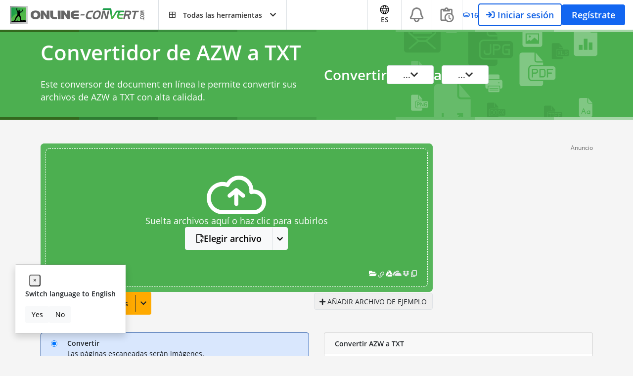

--- FILE ---
content_type: text/html; charset=utf-8
request_url: https://www.google.com/recaptcha/api2/aframe
body_size: 259
content:
<!DOCTYPE HTML><html><head><meta http-equiv="content-type" content="text/html; charset=UTF-8"></head><body><script nonce="zAoefAbzLOZeWRqEO4D16w">/** Anti-fraud and anti-abuse applications only. See google.com/recaptcha */ try{var clients={'sodar':'https://pagead2.googlesyndication.com/pagead/sodar?'};window.addEventListener("message",function(a){try{if(a.source===window.parent){var b=JSON.parse(a.data);var c=clients[b['id']];if(c){var d=document.createElement('img');d.src=c+b['params']+'&rc='+(localStorage.getItem("rc::a")?sessionStorage.getItem("rc::b"):"");window.document.body.appendChild(d);sessionStorage.setItem("rc::e",parseInt(sessionStorage.getItem("rc::e")||0)+1);localStorage.setItem("rc::h",'1768552421951');}}}catch(b){}});window.parent.postMessage("_grecaptcha_ready", "*");}catch(b){}</script></body></html>

--- FILE ---
content_type: application/javascript; charset=utf-8
request_url: https://fundingchoicesmessages.google.com/f/AGSKWxWhm4Qf5_8hLcw1ctO_P3Xe3KaLxSWBAGwtpa9vG156OMy4M_Gwg8Uq18daR6I5N2V16FnxsTmHgtcjIN8f335Y04JVZn6OgkGvvdFef6VNIDuDWdZ0qemv0mmkGLHBJKkkUfHBd7QjwuKUpJ3kA37qgKzSmI08OE4bdrG_GyKuqvZD5X_SMVvutc9i/_-ad-strip./adfootright.-468x060-/bookads2./ignite.partnerembed.js
body_size: -1293
content:
window['47b5c041-c0a0-4bdd-af03-e74b43e98a90'] = true;

--- FILE ---
content_type: application/javascript; charset=UTF-8
request_url: https://www.online-convert.com/assets/dist/7225.020ee67d.js
body_size: 5785
content:
try{let e="undefined"!=typeof window?window:"undefined"!=typeof global?global:"undefined"!=typeof globalThis?globalThis:"undefined"!=typeof self?self:{},t=(new e.Error).stack;t&&(e._sentryDebugIds=e._sentryDebugIds||{},e._sentryDebugIds[t]="efb5354a-0e89-4b79-85e7-bd06a991dd15",e._sentryDebugIdIdentifier="sentry-dbid-efb5354a-0e89-4b79-85e7-bd06a991dd15")}catch(e){}("undefined"!=typeof window?window:"undefined"!=typeof global?global:"undefined"!=typeof globalThis?globalThis:"undefined"!=typeof self?self:{}).SENTRY_RELEASE={id:"sat-client@v17.1.739"};(self.webpackChunkonline_convert=self.webpackChunkonline_convert||[]).push([[7225,9763],{19534:function(e,t,n){n.d(t,{x:function(){return m}});n(52675),n(89463),n(2259),n(45700),n(50113),n(74423),n(23792),n(34782),n(89572),n(62010),n(2892),n(79432),n(26099),n(27495),n(21699),n(47764),n(42762),n(23500),n(62953);var r=n(69461),i=n(80209),o=n(44171),a=n(85876),s=n(16287),l=n(74692);function u(e){return u="function"==typeof Symbol&&"symbol"==typeof Symbol.iterator?function(e){return typeof e}:function(e){return e&&"function"==typeof Symbol&&e.constructor===Symbol&&e!==Symbol.prototype?"symbol":typeof e},u(e)}function c(e,t){if(!(e instanceof t))throw new TypeError("Cannot call a class as a function")}function f(e,t){for(var n=0;n<t.length;n++){var r=t[n];r.enumerable=r.enumerable||!1,r.configurable=!0,"value"in r&&(r.writable=!0),Object.defineProperty(e,y(r.key),r)}}function d(e,t,n){return t&&f(e.prototype,t),n&&f(e,n),Object.defineProperty(e,"prototype",{writable:!1}),e}function y(e){var t=function(e,t){if("object"!=u(e)||!e)return e;var n=e[Symbol.toPrimitive];if(void 0!==n){var r=n.call(e,t||"default");if("object"!=u(r))return r;throw new TypeError("@@toPrimitive must return a primitive value.")}return("string"===t?String:Number)(e)}(e,"string");return"symbol"==u(t)?t:t+""}var p=function(){return d(function e(t){var n=this;c(this,e),(0,a.bV)(t),this.meData=t,this.name="",this.email="",this.isRegistered=!1,this.isPremium=!1,this.isEducational=!1,this.isEligibleForFreeTrial=!1,this.isFromEurope=t.extra.europe,this.country=t.extra.country,this.socialError=null,this.sendInvoiceMail=!1,this.automatedDownloads=!0,this.isBusinessUser=!0===t.business_user,this.constraints_status=null,this.enabled=!1,(0,o.m5)(t.constraints_status)&&(this.constraints_status=t.constraints_status),(0,o.m5)(t.user_settings)&&t.user_settings.forEach(function(e){"sendInvoiceMail"===e.settings_key&&(n.sendInvoiceMail=(0,o.Hw)(e.settings_value)),"automatedDownloads"===e.settings_key&&(n.automatedDownloads=(0,o.Hw)(e.settings_value))}),(0,o.gN)(t.extra.social_error)&&(this.socialError=t.extra.social_error),t.roles.includes("ROLE_USER")&&(this.isRegistered=!0,this.isPremium=!1,this.name=t.username,(0,o.gN)(t.plain_email)&&(this.email=t.plain_email)),t.roles.includes("ROLE_USER_PREMIUM")&&(this.isRegistered=!0,this.isPremium=!0,this.name=t.username,(0,o.gN)(t.plain_email)&&(this.email=t.plain_email)),t.roles.includes("ROLE_USER_EDUCATIONAL")&&(this.isRegistered=!0,this.isEducational=!0,this.name=t.username,(0,o.gN)(t.plain_email)&&(this.email=t.plain_email)),this.isRegistered&&!t.roles.includes("ROLE_USER_ELIGIBLE_FOR_TRIAL")||(this.isEligibleForFreeTrial=!0),(0,o.Hw)(t.enabled)&&(this.enabled=!0),this.displayName=function(e,t){if((0,i.cI)(e),""===e.trim())return"";var n=e;(0,o.gN)(t)&&(/^USER_[a-f0-9]{12}$/i.test(e)||/^PDF2GO_[a-f0-9]{12}$/i.test(e))&&(n=t);return n.length>23&&(n=n.slice(0,20)+"..."),n}(this.name,this.email)},[{key:"getConstraintByName",value:function(e){return this.constraints_status.find(function(t){return t.ident===e&&!0===t.hit})}}])}(),h="__SESSION_STORAGE_USER__";var v=function(){return d(function e(){c(this,e),this.callbacks=[],this.userData=null,this.isLoading=!1},[{key:"_resolveAllCallbacks",value:function(e){for(var t=0;t<this.callbacks.length;t++)this.callbacks[t].resolve(e);this.callbacks=[]}},{key:"_rejectAllCallbacks",value:function(e){for(var t=0;t<this.callbacks.length;t++)this.callbacks[t].reject(e);this.callbacks=[]}},{key:"getUser",value:function(){}},{key:"getUserDataDeprecated",value:function(){var e=this,t=l.Deferred();return null!==this.userData?(t.resolve(this.userData),t):this.isLoading?(this.callbacks.push(t),t):(this.isLoading=!0,function(){var e=l.Deferred();return s.N.getUser().then(function(t){var n=t.getRawMeData(),i=null;try{i=new p(n)}catch(e){r.q.log("sat user exception",e)}if(null===i)return r.q.log("get user data - fail - invalid data",JSON.stringify(n)),void e.reject("invalid");e.resolve(i)}).catch(function(t){r.q.log("get user data - fail - connection problem",{}),e.reject("connection problem")}),e}().done(function(n){e.isLoading=!1,function(e){(0,a.bV)(e.meData);try{var t=JSON.stringify(e.meData);window.sessionStorage.setItem(h,t)}catch(e){}}(n),e.userData=n,e._resolveAllCallbacks(n),t.resolve(n)}).fail(function(n){e.isLoading=!1,e.userData=null,e._rejectAllCallbacks(n),t.reject(n)}),t)}},{key:"getUserDataCached",value:function(){var e=l.Deferred();return null!==this.getUserDataFromSessionStorage()?(e.resolve(this.getUserDataFromSessionStorage()),e):null!==this.getUserDataFromSessionStorage()?(e.resolve(this.userData),e):this.getUserDataDeprecated()}},{key:"getUserDataFromSessionStorage",value:function(){return function(){try{var e=window.sessionStorage.getItem(h),t=JSON.parse(e);return new p(t)}catch(e){}return null}()}}])}();n.g.gSatUserManager||(n.g.gSatUserManager=new v);var m=n.g.gSatUserManager},24388:function(e,t,n){n.d(t,{A:function(){return l}});n(52675),n(89463),n(2259),n(23418),n(23792),n(34782),n(62010),n(26099),n(27495),n(38781),n(47764),n(62953);var r=n(49347);function i(e){return function(e){if(Array.isArray(e))return o(e)}(e)||function(e){if("undefined"!=typeof Symbol&&null!=e[Symbol.iterator]||null!=e["@@iterator"])return Array.from(e)}(e)||function(e,t){if(e){if("string"==typeof e)return o(e,t);var n={}.toString.call(e).slice(8,-1);return"Object"===n&&e.constructor&&(n=e.constructor.name),"Map"===n||"Set"===n?Array.from(e):"Arguments"===n||/^(?:Ui|I)nt(?:8|16|32)(?:Clamped)?Array$/.test(n)?o(e,t):void 0}}(e)||function(){throw new TypeError("Invalid attempt to spread non-iterable instance.\nIn order to be iterable, non-array objects must have a [Symbol.iterator]() method.")}()}function o(e,t){(null==t||t>e.length)&&(t=e.length);for(var n=0,r=Array(t);n<t;n++)r[n]=e[n];return r}var a={key:1};var s={name:"LoadingAnimation",mounted:function(){},props:{animationStyle:{type:String,required:!0},classes:String},methods:{},data:function(){return{}}};var l=(0,n(66262).A)(s,[["render",function(e,t,n,o,s,l){return(0,r.openBlock)(),(0,r.createElementBlock)("div",null,["bars"===n.animationStyle?((0,r.openBlock)(),(0,r.createElementBlock)("div",{key:0,class:(0,r.normalizeClass)(["spinner",n.classes?n.classes:""])},i(t[0]||(t[0]=[(0,r.createStaticVNode)('<div class="rect1"></div><div class="rect2"></div><div class="rect3"></div><div class="rect4"></div><div class="rect5"></div><div class="rect6"></div><div class="rect7"></div><div class="rect8"></div>',8)])),2)):(0,r.createCommentVNode)("v-if",!0),"spinner"===n.animationStyle?((0,r.openBlock)(),(0,r.createElementBlock)("div",a,[(0,r.createElementVNode)("i",{class:(0,r.normalizeClass)(["fa fa-spinner fa-spin",n.classes?n.classes:""])},null,2)])):(0,r.createCommentVNode)("v-if",!0)])}]])},33236:function(e,t,n){n.d(t,{B:function(){return u}});n(52675),n(89463),n(2259),n(45700),n(23792),n(89572),n(2892),n(26099),n(3362),n(47764),n(62480),n(62953);var r=n(27380),i=n(44171);function o(e){return o="function"==typeof Symbol&&"symbol"==typeof Symbol.iterator?function(e){return typeof e}:function(e){return e&&"function"==typeof Symbol&&e.constructor===Symbol&&e!==Symbol.prototype?"symbol":typeof e},o(e)}function a(e,t){for(var n=0;n<t.length;n++){var r=t[n];r.enumerable=r.enumerable||!1,r.configurable=!0,"value"in r&&(r.writable=!0),Object.defineProperty(e,s(r.key),r)}}function s(e){var t=function(e,t){if("object"!=o(e)||!e)return e;var n=e[Symbol.toPrimitive];if(void 0!==n){var r=n.call(e,t||"default");if("object"!=o(r))return r;throw new TypeError("@@toPrimitive must return a primitive value.")}return("string"===t?String:Number)(e)}(e,"string");return"symbol"==o(t)?t:t+""}var l=function(){return e=function e(){!function(e,t){if(!(e instanceof t))throw new TypeError("Cannot call a class as a function")}(this,e),this.emitter=(0,r.A)()},(t=[{key:"emit",value:function(e,t){var n=this;return new Promise(function(r,i){var o={payload:t,resolveEvent:r,rejectEvent:i};n.emitter.emit(e,o)})}},{key:"listen",value:function(e,t){this.emitter.on(e,function(e){var n=t(e.payload);(0,i.Q2)(n)&&(0,i.Fs)(n.then)?n.then(e.resolveEvent).catch(e.rejectEvent):e.resolveEvent(n)})}}])&&a(e.prototype,t),n&&a(e,n),Object.defineProperty(e,"prototype",{writable:!1}),e;var e,t,n}();globalThis.gEventBus||(globalThis.gEventBus=new l);var u=globalThis.gEventBus},44292:function(e,t,n){n.d(t,{d:function(){return i},l:function(){return r}});var r="contact-us-open-modal",i="contact-us-close-modal"},45756:function(e,t,n){n.d(t,{C:function(){return l}});n(52675),n(89463),n(2259),n(23792),n(26099),n(47764),n(62953),n(76031);var r=n(80209),i=n(44171),o=n(69461),a=n(74692);function s(e){return s="function"==typeof Symbol&&"symbol"==typeof Symbol.iterator?function(e){return typeof e}:function(e){return e&&"function"==typeof Symbol&&e.constructor===Symbol&&e!==Symbol.prototype?"symbol":typeof e},s(e)}function l(e){this._logger=o.q,(0,i.Q2)(e)&&(0,i.bV)(e,"logger")&&((0,r.XY)(e.logger.log),this._logger=e.logger)}l.prototype.ajax=function(e){(0,r.OA)(e);var t=0;e.hasOwnProperty("maxRetries")&&((0,r.Ye)(e.maxRetries),(0,r.jO)(e.maxRetries>=0),t=e.maxRetries),e.hasOwnProperty("timeout")?((0,r.Ye)(e.timeout),(0,r.jO)(e.timeout>=0)):e.timeout=59e3,!e.hasOwnProperty("method")&&e.hasOwnProperty("type")&&(e.method=e.type),e.hasOwnProperty("method")||(e.method="GET");var n=!1,i=!1,o=!0,s=!0;e.hasOwnProperty("retryTimeout")&&((0,r.z9)(e.retryTimeout),n=e.retryTimeout),e.hasOwnProperty("retry400")&&((0,r.z9)(e.retry400),i=e.retry400),e.hasOwnProperty("retry500")&&((0,r.z9)(e.retry500),o=e.retry500),e.hasOwnProperty("retryOther")&&((0,r.z9)(e.retryOther),s=e.retryOther),e.hasOwnProperty("cache")||(e.cache=!1);var l=0,u=a.Deferred(),c=this._logger;return function f(){var d=Date.now();function y(a,y,p){var h=(Date.now()-d)/1e3;function v(t){c.log(t,{url:e.url,ajax_status:y,ajax_error:p,http_status:a.status,http_method:e.method,duration_s:h})}if(402===a.status)return v("qgAjaxWrapper - with retry - fail - 402 payment required"),void u.reject(a,y,p);var m=l<t,g="timeout"===y,b=a.status>=400&&a.status<500,S=a.status>=500&&a.status<600;if(g){if(!n||!m)return v("qgAjaxWrapper - with retry - fail - timeout - final"),void u.reject(a,y,p);v("qgAjaxWrapper - with retry - fail - timeout - retry")}else if(b){if(!i||!m)return v("qgAjaxWrapper - with retry - fail - 4xx - final"),void u.reject(a,y,p);v("qgAjaxWrapper - with retry - fail - 4xx - retry")}else if(S){if(!o||!m)return v("qgAjaxWrapper - with retry - fail - 5xx - final"),void u.reject(a,y,p);v("qgAjaxWrapper - with retry - fail - 5xx - retry")}else{if(!s||!m)return v("qgAjaxWrapper - with retry - fail - other - final"),void u.reject(a,y,p);v("qgAjaxWrapper - with retry - fail - other - retry")}var w,E=function(e){(0,r.Ye)(e),e<1&&(e=1);var t=e;return t>20&&(t=20),t}(l+=1);S&&(w=l,(0,r.Ye)(w),w<1&&(w=1),E=w<3?10:20),setTimeout(function(){f()},1e3*E)}void 0===e.headers&&(e.headers={}),e.headers.it="b",a.ajax(e).done(function(t,n,r){var i=(Date.now()-d)/1e3;i>15&&c.log("qgAjaxWrapper - done - slow ajax call",{url:e.url,duration_s:i}),u.resolve(t,n,r)}).fail(function(n,r,i){t>0?y(n,r,i):function(t,n,r){var i,o=(Date.now()-d)/1e3,a="timeout"===n,s=402===t.status,l=t.status>=400&&t.status<500,f=t.status>=500&&t.status<600;i=a?"qgAjaxWrapper - no retry - fail - timeout":s?"qgAjaxWrapper - no retry - fail - 402 payment required":l?"qgAjaxWrapper - no retry - fail - 4xx":f?"qgAjaxWrapper - no retry - fail - 5xx":"qgAjaxWrapper - no retry - fail - other",c.log(i,{url:e.url,ajax_status:n,ajax_error:r,http_status:t.status,http_method:e.method,duration_s:o}),u.reject(t,n,r)}(n,r,i)})}(),u},l.prototype.post=function(e){return e.method="POST",this.ajax(e)},l.prototype.postJson=function(e){return e.method="POST",e.contentType="application/json",e.processData=!1,"object"===s(e.data)&&(e.data=JSON.stringify(e.data)),this.ajax(e)},l.prototype.get=function(e){return e.method="GET",this.ajax(e)},l.prototype.delete=function(e){return e.method="DELETE",this.ajax(e)},l.prototype.patch=function(e){return e.method="PATCH",this.ajax(e)},l.prototype.getDefaultOptions=function(e){var t={data:{},xhrFields:{withCredentials:!0},cache:!1};return(0,i.gN)(e)&&(t.url=e),t}},46813:function(e,t,n){n.d(t,{p:function(){return w}});n(52675),n(89463),n(2259),n(45700),n(23792),n(89572),n(2892),n(26099),n(3362),n(47764),n(30958),n(62953);var r=n(44171),i=n(27863),o=n(73331),a=n(22086),s=n(62543),l=n(90703),u=n(2082);function c(e){return c="function"==typeof Symbol&&"symbol"==typeof Symbol.iterator?function(e){return typeof e}:function(e){return e&&"function"==typeof Symbol&&e.constructor===Symbol&&e!==Symbol.prototype?"symbol":typeof e},c(e)}function f(e,t){for(var n=0;n<t.length;n++){var r=t[n];r.enumerable=r.enumerable||!1,r.configurable=!0,"value"in r&&(r.writable=!0),Object.defineProperty(e,d(r.key),r)}}function d(e){var t=function(e,t){if("object"!=c(e)||!e)return e;var n=e[Symbol.toPrimitive];if(void 0!==n){var r=n.call(e,t||"default");if("object"!=c(r))return r;throw new TypeError("@@toPrimitive must return a primitive value.")}return("string"===t?String:Number)(e)}(e,"string");return"symbol"==c(t)?t:t+""}function y(e,t){(function(e,t){if(t.has(e))throw new TypeError("Cannot initialize the same private elements twice on an object")})(e,t),t.add(e)}function p(e,t,n){return n(h(e,t))}function h(e,t,n){if("function"==typeof e?e===t:e.has(t))return arguments.length<3?t:n;throw new TypeError("Private element is not present on this object")}var v=new WeakSet,m=function(){return e=function e(){!function(e,t){if(!(e instanceof t))throw new TypeError("Cannot call a class as a function")}(this,e),y(this,v)},(t=[{key:"openOnPage",value:function(e){return p(v,this,g).openOnPage(e)}},{key:"openLogin",value:function(){return this.openOnPage(i.C.LOGIN)}},{key:"openRegister",value:function(){return(0,s.sx)("signup_start",{method:"modal_signup"},["user"]),this.openOnPage(i.C.REGISTER)}},{key:"openContactUs",value:function(){return this.openOnPage(i.C.CONTACT_US_FORM)}},{key:"openUpgrade",value:function(){if(h(v,this,S).call(this))return Promise.resolve();u.A.trackCtaClickUpgrade("upgrade_modal",window.pageConfig);var e=(0,o.k)();return l.d.isMultipleProductsEnabled()||l.d.isCreditsInAllSatsEnabled()?e.user.isActiveSubscription()?this.openOnPage(i.C.REGISTER_PRODUCT_PAYG_SELECT):this.openOnPage(i.C.REGISTER_PRODUCT_CREDITS_SELECT):this.openOnPage(i.C.REGISTER_PLAN_SELECT)}},{key:"openPasswordReset",value:function(){return this.openOnPage(i.C.PASSWORD_RESET)}},{key:"openOnlyProAndUltimate",value:function(){return p(v,this,g).setOnlyProAndUltimate(!0),this.openOnPage(i.C.REGISTER_PRODUCT_CREDITS_SELECT)}},{key:"openForPricingFree",value:function(){return p(v,this,g).setSkipPayment(!0),this.openRegister()}},{key:"openForPricingPremium",value:function(e){var t,n,r,o;return p(v,this,g).setSkipPlanSelect(!0),p(v,this,g).setSelectedBilling(null!==(t=null==e?void 0:e.billing)&&void 0!==t?t:null),p(v,this,g).setSelectedPlan(null!==(n=null==e?void 0:e.plan)&&void 0!==n?n:"individual"),p(v,this,g).setSelectedProduct(null!==(r=null==e?void 0:e.product)&&void 0!==r?r:"pro"),p(v,this,g).setSelectedSize(null!==(o=null==e?void 0:e.size)&&void 0!==o?o:null),this.openOnPage(i.C.REGISTER_CHOOSE_BILLING)}},{key:"openForPayment",value:function(e){var t,n,r,o;return h(v,this,S).call(this)?this.openOnPage(i.C.REGISTER_PRODUCT_PAYG_SELECT):(p(v,this,g).setSelectedBilling(null!==(t=null==e?void 0:e.billing)&&void 0!==t?t:null),p(v,this,g).setSelectedPlan(null!==(n=null==e?void 0:e.plan)&&void 0!==n?n:"individual"),p(v,this,g).setSelectedProduct(null!==(r=null==e?void 0:e.product)&&void 0!==r?r:"pro"),p(v,this,g).setSelectedQuota(null!==(o=null==e?void 0:e.quota)&&void 0!==o?o:null),this.openOnPage(i.C.REGISTER_CHOOSE_PAYMENT))}},{key:"isOpen",value:function(){return(0,r.gN)(p(v,this,g).getOpenPage)}},{key:"isSubmitting",value:function(){return p(v,this,g).getSubmitting}}])&&f(e.prototype,t),n&&f(e,n),Object.defineProperty(e,"prototype",{writable:!1}),e;var e,t,n}();function g(e){return(0,a.i)()}function b(e){return(0,o.k)()}function S(){return p(v,this,b).user&&p(v,this,b).user.isLegacySubscription&&p(v,this,b).user.isLegacySubscription()}n.g.gRegisterPaymentModalHelper||(n.g.gRegisterPaymentModalHelper=new m);var w=n.g.gRegisterPaymentModalHelper},87938:function(e,t,n){n.d(t,{Y:function(){return p}});n(52675),n(89463),n(2259),n(45700),n(23792),n(89572),n(2892),n(26099),n(47764),n(23500),n(62953),n(44171);var r=n(69461),i=n(45756),o=n(90703),a=n(74692);function s(e){return s="function"==typeof Symbol&&"symbol"==typeof Symbol.iterator?function(e){return typeof e}:function(e){return e&&"function"==typeof Symbol&&e.constructor===Symbol&&e!==Symbol.prototype?"symbol":typeof e},s(e)}function l(e,t){if(!(e instanceof t))throw new TypeError("Cannot call a class as a function")}function u(e,t){for(var n=0;n<t.length;n++){var r=t[n];r.enumerable=r.enumerable||!1,r.configurable=!0,"value"in r&&(r.writable=!0),Object.defineProperty(e,f(r.key),r)}}function c(e,t,n){return t&&u(e.prototype,t),n&&u(e,n),Object.defineProperty(e,"prototype",{writable:!1}),e}function f(e){var t=function(e,t){if("object"!=s(e)||!e)return e;var n=e[Symbol.toPrimitive];if(void 0!==n){var r=n.call(e,t||"default");if("object"!=s(r))return r;throw new TypeError("@@toPrimitive must return a primitive value.")}return("string"===t?String:Number)(e)}(e,"string");return"symbol"==s(t)?t:t+""}var d=new(function(){return c(function e(){l(this,e),this.deferreds={},this.tokens={}},[{key:"isRequestInProgress",value:function(e){return!!this.deferreds.hasOwnProperty(e)&&0!==this.deferreds[e].length}},{key:"addDeferred",value:function(e,t){this.deferreds.hasOwnProperty(e)||(this.deferreds[e]=[]),this.deferreds[e].push(t)}},{key:"resolve",value:function(e,t){this.tokens[e]=t;var n=this.deferreds[e];this.deferreds[e]=[],n.forEach(function(e){e.resolve(t)})}},{key:"reject",value:function(e,t){var n=this.deferreds[e];this.deferreds[e]=[],n.forEach(function(e){e.reject(t)})}},{key:"getToken",value:function(e){return this.tokens.hasOwnProperty(e)?this.tokens[e]:null}}])}());function y(e){var t=a.Deferred();d.getToken(e);return d.isRequestInProgress(e)?(d.addDeferred(e,t),t):(d.addDeferred(e,t),(new i.C).get({url:o.d.getApiUrl("api/csrf/")+e,dataType:"json",xhrFields:{withCredentials:!0},cache:!1,maxRetries:5}).done(function(t){t&&t.token?d.resolve(e,t.token):(r.q.log("get csrf token - fail - invalid response",{http_status:jqXHR.status,ajax_status:textStatus,ajax_error:errorThrown}),d.reject(e,"invalid response"))}).fail(function(t,n,i){r.q.log("get csrf token - fail - connection problem",{http_status:t.status,ajax_status:n,ajax_error:i}),d.reject(e,"connection problem")}),t)}var p=new(function(){return c(function e(){l(this,e)},[{key:"getCsrfRegister",value:function(){return y("register")}},{key:"getCsrfLogin",value:function(){return y("login")}},{key:"getCsrfLogout",value:function(){return y("logout")}},{key:"getCsrfContactUs",value:function(){return y("contact-us")}},{key:"getCsrfPayment",value:function(){return y("payment")}},{key:"getCsrfCloseAccount",value:function(){return y("close-account")}},{key:"getCsrfCoupon",value:function(){return y("coupon")}},{key:"getCsrfBillingInformation",value:function(){return y("billing-information")}},{key:"getCsrfNotifications",value:function(){return y("notifications")}}])}())},92119:function(e,t,n){n(52675),n(89463),n(2259),n(45700),n(23792),n(89572),n(2892),n(26099),n(31415),n(47764),n(23500),n(62953);var r=n(62543);function i(e){return i="function"==typeof Symbol&&"symbol"==typeof Symbol.iterator?function(e){return typeof e}:function(e){return e&&"function"==typeof Symbol&&e.constructor===Symbol&&e!==Symbol.prototype?"symbol":typeof e},i(e)}function o(e,t){for(var n=0;n<t.length;n++){var r=t[n];r.enumerable=r.enumerable||!1,r.configurable=!0,"value"in r&&(r.writable=!0),Object.defineProperty(e,a(r.key),r)}}function a(e){var t=function(e,t){if("object"!=i(e)||!e)return e;var n=e[Symbol.toPrimitive];if(void 0!==n){var r=n.call(e,t||"default");if("object"!=i(r))return r;throw new TypeError("@@toPrimitive must return a primitive value.")}return("string"===t?String:Number)(e)}(e,"string");return"symbol"==i(t)?t:t+""}var s=function(){function e(){!function(e,t){if(!(e instanceof t))throw new TypeError("Cannot call a class as a function")}(this,e),this.milestones=[25,50,75,100],this.trackedMilestones=new Set,this.scrollHandler=null}return t=e,i=[{key:"init",value:function(){this.destroy(),this.instance=new e,this.instance.setupScrollTracking()}},{key:"destroy",value:function(){this.instance&&(this.instance.cleanup(),this.instance=null)}},{key:"trackScrollDepth",value:function(e){this.sendToAnalytics("scroll_depth",{percentage:e},["engagement"])}},{key:"sendToAnalytics",value:function(e,t,n){(0,r.sx)(e,t,n)}}],(n=[{key:"setupScrollTracking",value:function(){var e=this,t=!1,n=function(){t||(requestAnimationFrame(function(){e.checkScrollDepth(),t=!1}),t=!0)};window.addEventListener("scroll",n,{passive:!0}),this.scrollHandler=n}},{key:"cleanup",value:function(){this.scrollHandler&&(window.removeEventListener("scroll",this.scrollHandler),this.scrollHandler=null)}},{key:"checkScrollDepth",value:function(){var t=this,n=window.pageYOffset||document.documentElement.scrollTop,r=Math.max(document.body.scrollHeight,document.body.offsetHeight,document.documentElement.clientHeight,document.documentElement.scrollHeight,document.documentElement.offsetHeight)-window.innerHeight,i=r>0?Math.round(n/r*100):0;this.milestones.forEach(function(n){i>=n&&!t.trackedMilestones.has(n)&&(t.trackedMilestones.add(n),e.trackScrollDepth(n))})}}])&&o(t.prototype,n),i&&o(t,i),Object.defineProperty(t,"prototype",{writable:!1}),t;var t,n,i}();t.A=s}}]);

--- FILE ---
content_type: application/javascript; charset=UTF-8
request_url: https://documento.online-convert.com/assets/dist/900.739ca245.js
body_size: 3708
content:
try{let a="undefined"!=typeof window?window:"undefined"!=typeof global?global:"undefined"!=typeof globalThis?globalThis:"undefined"!=typeof self?self:{},e=(new a.Error).stack;e&&(a._sentryDebugIds=a._sentryDebugIds||{},a._sentryDebugIds[e]="48d75e32-ba11-4284-9843-41e1944f8b0d",a._sentryDebugIdIdentifier="sentry-dbid-48d75e32-ba11-4284-9843-41e1944f8b0d")}catch(a){}("undefined"!=typeof window?window:"undefined"!=typeof global?global:"undefined"!=typeof globalThis?globalThis:"undefined"!=typeof self?self:{}).SENTRY_RELEASE={id:"sat-client@v17.1.739"};(self.webpackChunkonline_convert=self.webpackChunkonline_convert||[]).push([[900],{80900:function(a,e,n){n(23792),n(26099),n(3362),n(47764),n(62953);var t=n(49347),l={slot:"maxElements"};n(52675),n(89463),n(2259),n(2008),n(50113),n(23418),n(74423),n(34782),n(62010),n(27495),n(38781),n(21699),n(42762),n(23500);var g=n(52201),u=n(45877),i=n(44171),r=n(24107),o=n(74692);function s(a){return function(a){if(Array.isArray(a))return m(a)}(a)||function(a){if("undefined"!=typeof Symbol&&null!=a[Symbol.iterator]||null!=a["@@iterator"])return Array.from(a)}(a)||function(a,e){if(a){if("string"==typeof a)return m(a,e);var n={}.toString.call(a).slice(8,-1);return"Object"===n&&a.constructor&&(n=a.constructor.name),"Map"===n||"Set"===n?Array.from(a):"Arguments"===n||/^(?:Ui|I)nt(?:8|16|32)(?:Clamped)?Array$/.test(n)?m(a,e):void 0}}(a)||function(){throw new TypeError("Invalid attempt to spread non-iterable instance.\nIn order to be iterable, non-array objects must have a [Symbol.iterator]() method.")}()}function m(a,e){(null==e||e>a.length)&&(e=a.length);for(var n=0,t=Array(e);n<e;n++)t[n]=a[n];return t}var c={name:"ocrmultiselect",components:{Multiselect:u.Ay},mounted:function(){this.init()},data:function(){return{options:[{name:(0,g.T)("English"),language:"eng"},{name:(0,g.T)("Russian"),language:"rus"},{name:(0,g.T)("German"),language:"deu"},{name:(0,g.T)("Spanish"),language:"spa"},{name:(0,g.T)("French"),language:"fra"},{name:(0,g.T)("Indonesian"),language:"ind"},{name:(0,g.T)("Portuguese"),language:"por"},{name:(0,g.T)("Arabic"),language:"ara"},{name:(0,g.T)("Hindi"),language:"hin"},{name:(0,g.T)("Italian"),language:"ita"},{name:(0,g.T)("Chinese (simplified)"),language:"chi_sim"},{name:(0,g.T)("Vietnamese"),language:"vie"},{name:(0,g.T)("Afrikaans"),language:"afr"},{name:(0,g.T)("Albanian"),language:"sqi"},{name:(0,g.T)("Amharic"),language:"amh"},{name:(0,g.T)("Armenian"),language:"hye"},{name:(0,g.T)("Assamese"),language:"asm"},{name:(0,g.T)("Azerbaijani"),language:"aze"},{name:(0,g.T)("Azerbaijani (Cyrillic)"),language:"aze_cyrl"},{name:(0,g.T)("Basque"),language:"eus"},{name:(0,g.T)("Belorussian"),language:"bel"},{name:(0,g.T)("Bengali"),language:"ben"},{name:(0,g.T)("Bosnian"),language:"bos"},{name:(0,g.T)("Breton"),language:"bre"},{name:(0,g.T)("Bulgarian"),language:"bul"},{name:(0,g.T)("Burmese"),language:"mya"},{name:(0,g.T)("Canadian - Aboriginal"),language:"script-Canadian_Aboriginal"},{name:(0,g.T)("Castilian, Spanish - Old"),language:"spa_old"},{name:(0,g.T)("Catalan"),language:"cat"},{name:(0,g.T)("Cebuano"),language:"ceb"},{name:(0,g.T)("Cherokee"),language:"chr"},{name:(0,g.T)("Chinese - Simplified (Vertical)"),language:"chi_sim_vert"},{name:(0,g.T)("Chinese (traditional)"),language:"chi_tra"},{name:(0,g.T)("Chinese - Traditional (Vertical)"),language:"chi_tra_vert"},{name:(0,g.T)("Corsican"),language:"cos"},{name:(0,g.T)("Croatian"),language:"hrv"},{name:(0,g.T)("Czech"),language:"ces"},{name:(0,g.T)("Danish"),language:"dan"},{name:(0,g.T)("Devanagari"),language:"script-Devanagari"},{name:(0,g.T)("Divehi"),language:"div"},{name:(0,g.T)("Dutch"),language:"nld"},{name:(0,g.T)("Dzongkha"),language:"dzo"},{name:(0,g.T)("English (ancient)"),language:"enm"},{name:(0,g.T)("Esperanto"),language:"epo"},{name:(0,g.T)("Estonian"),language:"est"},{name:(0,g.T)("Ethiopic"),language:"script-Ethiopic"},{name:(0,g.T)("Faroese"),language:"fao"},{name:(0,g.T)("Filipino"),language:"fil"},{name:(0,g.T)("Finnish"),language:"fin"},{name:(0,g.T)("Frankish"),language:"frk"},{name:(0,g.T)("Fraktur"),language:"script-Fraktur"},{name:(0,g.T)("French (ancient)"),language:"frm"},{name:(0,g.T)("Frisian (Western)"),language:"fry"},{name:(0,g.T)("Gaelic (Scots)"),language:"gla"},{name:(0,g.T)("Galician"),language:"glg"},{name:(0,g.T)("Georgian"),language:"kat"},{name:(0,g.T)("Georgian - Old"),language:"kat_old"},{name:(0,g.T)("Greek"),language:"ell"},{name:(0,g.T)("Greek (ancient)"),language:"grc"},{name:(0,g.T)("Gujarati"),language:"guj"},{name:(0,g.T)("Gurmukhi"),language:"script-Gurmukhi"},{name:(0,g.T)("Haitian"),language:"hat"},{name:(0,g.T)("Hangul"),language:"script-Hangul"},{name:(0,g.T)("Hangul (Vertical)"),language:"script-Hangul_vert"},{name:(0,g.T)("HanS"),language:"script-HanS"},{name:(0,g.T)("HanS (Vertical)"),language:"script-HanS_vert"},{name:(0,g.T)("HanT"),language:"script-HanT"},{name:(0,g.T)("HanT (Vertical)"),language:"script-HanT_vert"},{name:(0,g.T)("Hebrew"),language:"heb"},{name:(0,g.T)("Hungarian"),language:"hun"},{name:(0,g.T)("Icelandic"),language:"isl"},{name:(0,g.T)("Inuktitut"),language:"iku"},{name:(0,g.T)("Irish"),language:"gle"},{name:(0,g.T)("Italian - Old"),language:"ita_old"},{name:(0,g.T)("Japanese"),language:"jpn"},{name:(0,g.T)("Japanese (Vertical)"),language:"jpn_vert"},{name:(0,g.T)("Javanese"),language:"jav"},{name:(0,g.T)("Kannada"),language:"kan"},{name:(0,g.T)("Kazakh"),language:"kaz"},{name:(0,g.T)("Khmer"),language:"khm"},{name:(0,g.T)("Korean"),language:"kor"},{name:(0,g.T)("Korean (Vertical)"),language:"kor_vert"},{name:(0,g.T)("Kurmanji (Latin)"),language:"kmr"},{name:(0,g.T)("Kyrgyz"),language:"kir"},{name:(0,g.T)("Lao"),language:"lao"},{name:(0,g.T)("Latvian"),language:"lav"},{name:(0,g.T)("Latin"),language:"lat"},{name:(0,g.T)("Lithuanian"),language:"lit"},{name:(0,g.T)("Luxembourgish"),language:"ltz"},{name:(0,g.T)("Macedonian"),language:"mkd"},{name:(0,g.T)("Malay"),language:"msa"},{name:(0,g.T)("Malayalam"),language:"mal"},{name:(0,g.T)("Maltese"),language:"mlt"},{name:(0,g.T)("Maori"),language:"mri"},{name:(0,g.T)("Marathi"),language:"mar"},{name:(0,g.T)("Mongolian"),language:"mon"},{name:(0,g.T)("Myanmar"),language:"script-Myanmar"},{name:(0,g.T)("Nepali"),language:"nep"},{name:(0,g.T)("Norwegian"),language:"nor"},{name:(0,g.T)("Occitan (Post 1500)"),language:"oci"},{name:(0,g.T)("Oriya"),language:"ori"},{name:(0,g.T)("Pashto"),language:"pus"},{name:(0,g.T)("Persian"),language:"fas"},{name:(0,g.T)("Polish"),language:"pol"},{name:(0,g.T)("Punjabi"),language:"pan"},{name:(0,g.T)("Quechua"),language:"que"},{name:(0,g.T)("Romanian"),language:"ron"},{name:(0,g.T)("Sanskrit"),language:"san"},{name:(0,g.T)("Serbian"),language:"srp"},{name:(0,g.T)("Serbian (Latin)"),language:"srp_latn"},{name:(0,g.T)("Sindhi"),language:"snd"},{name:(0,g.T)("Sinhala"),language:"sin"},{name:(0,g.T)("Slovakian"),language:"slk"},{name:(0,g.T)("Slovenian"),language:"slv"},{name:(0,g.T)("Sundanese"),language:"sun"},{name:(0,g.T)("Swahili"),language:"swa"},{name:(0,g.T)("Swedish"),language:"swe"},{name:(0,g.T)("Syriac"),language:"syr"},{name:(0,g.T)("Tajik"),language:"tgk"},{name:(0,g.T)("Tamil"),language:"tam"},{name:(0,g.T)("Tatar"),language:"tat"},{name:(0,g.T)("Telugu"),language:"tel"},{name:(0,g.T)("Thaana"),language:"script-Thaana"},{name:(0,g.T)("Thai"),language:"tha"},{name:(0,g.T)("Tibetan Standard"),language:"bod"},{name:(0,g.T)("Tigrinya"),language:"tir"},{name:(0,g.T)("Tonga"),language:"ton"},{name:(0,g.T)("Turkish"),language:"tur"},{name:(0,g.T)("Ukrainian"),language:"ukr"},{name:(0,g.T)("Urdu"),language:"urd"},{name:(0,g.T)("Uyghur"),language:"uig"},{name:(0,g.T)("Uzbek"),language:"uzb"},{name:(0,g.T)("Uzbek (Cyrillic)"),language:"uzb_cyrl"},{name:(0,g.T)("Welsh"),language:"cym"},{name:(0,g.T)("Yiddish"),language:"yid"},{name:(0,g.T)("Yoruba"),language:"yor"}],optionsForExcel:["cat","dan","deu","eng","spa","fin","fra","ita","nld","nor","pol","por","ron","rus","slv","swe","tur"],value:[],selectionCount:1,languages:[],selectedLanguagesLayout:[],selectedLanguagesText:[],OCRLocale:{en:{language:"eng",name:"English"},de:{language:"deu",name:"German"},deu:{language:"deu",name:"German"},fr:{language:"fra",name:"French"},fra:{language:"fra",name:"French"},es:{language:"spa",name:"Spanish"},spa:{language:"spa",name:"Spanish"},ru:{language:"rus",name:"Russian"},rus:{language:"rus",name:"Russian"},hi:{language:"hin",name:"Hindi"},hin:{language:"hin",name:"Hindi"},zh:{language:"chi_sim",name:"Chinese (simplified)"},pt:{language:"por",name:"Portuguese"},por:{language:"por",name:"Portuguese"},vi:{language:"vie",name:"Vietnamese"},vie:{language:"vie",name:"Vietnamese"},it:{language:"ita",name:"Italian"},ita:{language:"ita",name:"Italian"},ar:{language:"ara",name:"Arabic"},ara:{language:"ara",name:"Arabic"},id:{language:"ind",name:"Indonesian"},ind:{language:"ind",name:"Indonesian"}}}},methods:{init:function(){var a=this,e=this.getCurrentTargetFormat();this.languages=this.options,"xlsx"===e||"xls"===e?this.languages=this.getAvailableOptionsForExcel():this.setDefaultToUserLocale(),o("#inputTarget").on("change",function(){a.isOcrModeLayoutSelected()?a.value=a.selectedLanguagesLayout:a.value=a.selectedLanguagesText,a.updateLanguageInput()}),o("#ocr_mode").on("change",function(){a.isOcrModeSelectable()&&a.isOcrModeLayoutSelected()&&(a.value=a.selectedLanguagesLayout),a.isOcrModeSelectable()&&a.isOcrModeTextSelected()&&(a.value=a.selectedLanguagesText,o(".ocr_monochrome_selection").addClass("hidden")),a.updateLanguageInput()});var n=qgFeaturePage.getOptionsFromForm("#sendform");qgFeaturePage.showRelevantOptionsForTarget(n.category,n.target,window.qgUploader)},isOcrModeSelectable:function(){var a=o("#ocr_mode");return!!(a.length>0&&a.is(":visible"))},getCurrentOcrModeValue:function(){var a,e=o("#ocr_mode");return 0===e.length||e.is(":hidden")?null:null==e||null===(a=e.find("option:selected"))||void 0===a||null===(a=a.val())||void 0===a||null===(a=a.toLocaleLowerCase())||void 0===a?void 0:a.trim()},isOcrModeLayoutSelected:function(){return"layout"===this.getCurrentOcrModeValue()},isOcrModeTextSelected:function(){return"text"===this.getCurrentOcrModeValue()},getCurrentTargetFormat:function(){var a=o('input[name="target"]').val(),e=o('select[name="target"]').val();return(0,i.gN)(e)?e:a},addValueToInput:function(){this.isOcrModeSelectable()&&(this.isOcrModeLayoutSelected()&&(this.selectedLanguagesLayout=this.value),this.isOcrModeTextSelected()&&(this.selectedLanguagesText=this.value)),0===this.value.length&&(this.value=[{name:(0,g.T)("English"),language:"eng"}]),this.updateLanguageInput(),this.selectionCount++},setDefaultToUserLocale:function(){var a=o("#inputLanguage").data("user-language");o("#inputLanguage").attr("value",this.OCRLocale[a].language);var e=this.getDefaultLocale(a);this.value=[e],this.selectedLanguagesLayout=s(this.value),this.selectedLanguagesText=s(this.value),this.updateLanguageInput()},updateLanguageInput:function(){var a=[];this.value.forEach(function(e){a.push(e.language)}),o("#inputLanguage").data("amount-languages",a.length),a=a.toString(),o("#inputLanguage").attr("value",a)},getDefaultLocale:function(a){var e=this.OCRLocale.en;return this.OCRLocale.hasOwnProperty(a)&&(e=this.OCRLocale[a]),{name:(0,g.T)(e.name),language:e.language}},getAvailableOptionsForExcel:function(){var a=this;return this.options.filter(function(e){return a.optionsForExcel.includes(e.language)})},shouldSetDefaultToUserLocale:function(){return!r.Q.isOcr2edit()||("txt"!==this.getCurrentTargetFormat()||!["/convert-to-txt","/id/konversi-ke-txt","/fr/convertir-en-txt","/de/in-txt-umwandeln","/es/convertir-a-txt","/pt/converter-para-txt","/it/convertire-in-txt","/ar/convert-to-txt","/hi/convert-to-txt","/zh/convert-to-txt","/ru/convert-to-txt","/vi/convert-to-txt"].includes(window.location.pathname))}},computed:{customPlaceholder:function(){return(0,g.T)("Select language")},customSelectLabel:function(){return""},customDeselectLabel:function(){return""},customMaxElementsText:function(){return(0,g.T)("Maximum number of languages selected. Please remove a language before selecting another.")},customSelectedLabel:function(){return(0,g.T)("Selected")}}};var d=(0,n(66262).A)(c,[["render",function(a,e,n,g,u,i){var r=(0,t.resolveComponent)("multiselect");return(0,t.openBlock)(),(0,t.createElementBlock)("div",null,[(0,t.createVNode)(r,{"select-label":i.customSelectLabel,"deselect-label":i.customDeselectLabel,placeholder:i.customPlaceholder,options:u.languages,modelValue:u.value,"onUpdate:modelValue":[e[0]||(e[0]=function(a){return u.value=a}),i.addValueToInput],multiple:!0,"close-on-select":!0,"clear-on-select":!1,max:30,label:"name","track-by":"name",searchable:!0,"preselect-first":!0,selectedLabel:i.customSelectedLabel,limit:30,onInput:i.addValueToInput},{default:(0,t.withCtx)(function(){return[(0,t.createElementVNode)("template",l,[(0,t.createTextVNode)((0,t.toDisplayString)(i.customMaxElementsText),1)])]}),_:1},8,["select-label","deselect-label","placeholder","options","modelValue","selectedLabel","onInput","onUpdate:modelValue"])])}]]);n.e(7917).then(n.t.bind(n,7917,23)).then(function(){new t.default({name:"OCRMultiselectRoot",el:"#MultipleLanguagesSelector",components:{ocrmultiselect:d},render:function(a){return a(d)}})})}}]);